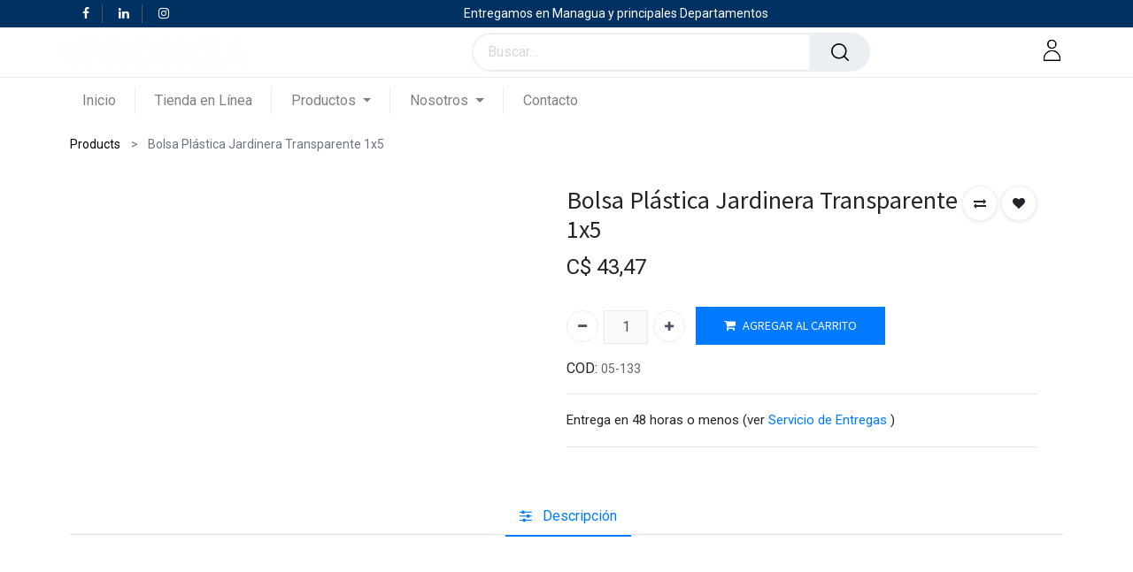

--- FILE ---
content_type: text/html; charset=utf-8
request_url: http://www.pronisa.com.ni/shop/bolsa-jardinera-transparente-2753
body_size: 14094
content:
<!DOCTYPE html>
        <html lang="es-ES" data-website-id="2" data-oe-company-name="Proveedora Institucional de Nicaragua S.A." data-add2cart-redirect="1">
  <head>
                <meta charset="utf-8"/>
                <meta http-equiv="X-UA-Compatible" content="IE=edge,chrome=1"/>
            <meta name="viewport" content="width=device-width, initial-scale=1"/>
    <meta name="generator" content="Odoo"/>
    <meta name="description" content="Bolsa plástica transparente para basura tamaño jardinera. Bolsa transparente 40x47 pulgadas. Paquetes de 5 unidades. Comprar bolsa para basura de jardín transparente."/>
    <meta name="keywords" content="bolsa plastica, bolsa para basura, bolsa transparente"/>
            <meta property="og:type" content="website"/>
            <meta property="og:title" content="Bolsa para basura Jardinera Transparente I PRONISA"/>
            <meta property="og:site_name" content="PRONISA"/>
            <meta property="og:url" content="http://www.pronisa.com.ni/shop/bolsa-jardinera-transparente-2753"/>
            <meta property="og:image" content="http://www.pronisa.com.ni/web/image/product.template/2753/image_1024?unique=ba9957e"/>
            <meta property="og:description" content="Bolsa plástica transparente para basura tamaño jardinera. Bolsa transparente 40x47 pulgadas. Paquetes de 5 unidades. Comprar bolsa para basura de jardín transparente."/>
          <meta name="twitter:card" content="summary_large_image"/>
          <meta name="twitter:title" content="Bolsa para basura Jardinera Transparente I PRONISA"/>
          <meta name="twitter:image" content="http://www.pronisa.com.ni/web/image/product.template/2753/image_1024?unique=ba9957e"/>
          <meta name="twitter:description" content="Bolsa plástica transparente para basura tamaño jardinera. Bolsa transparente 40x47 pulgadas. Paquetes de 5 unidades. Comprar bolsa para basura de jardín transparente."/>
    <link rel="canonical" href="https://www.pronisa.com.ni/shop/bolsa-jardinera-transparente-2753"/>
    <link rel="preconnect" href="https://fonts.gstatic.com/" crossorigin=""/>
                <title>Bolsa para basura Jardinera Transparente I PRONISA</title>
                <link type="image/x-icon" rel="shortcut icon" href="/web/image/website/2/favicon?unique=17078ee"/>
            <link rel="preload" href="/web/static/lib/fontawesome/fonts/fontawesome-webfont.woff2?v=4.7.0" as="font" crossorigin=""/>
            <link type="text/css" rel="stylesheet" href="/web/assets/41759-fa8a936/2/web.assets_common.min.css" data-asset-bundle="web.assets_common" data-asset-version="fa8a936"/>
            <link type="text/css" rel="stylesheet" href="/web/assets/41081-c346fa4/2/web.assets_frontend.min.css" data-asset-bundle="web.assets_frontend" data-asset-version="c346fa4"/>
                <script id="web.layout.odooscript" type="text/javascript">
                    var odoo = {
                        csrf_token: "4f27e4d24be3e4223f2f182af764259d8205777co1797940922",
                        debug: "",
                    };
                </script>
            <script type="text/javascript">
                odoo.__session_info__ = {"is_admin": false, "is_system": false, "is_website_user": true, "user_id": false, "is_frontend": true, "profile_session": null, "profile_collectors": null, "profile_params": null, "show_effect": "True", "translationURL": "/website/translations", "cache_hashes": {"translations": "976bf3cf728b46b126a9cd375c6dadee270b97b4"}, "recaptcha_public_key": "6Ld-KJUcAAAAANOedocsyu2Ab8Wm1hHsrixBau6V", "lang_url_code": "es", "geoip_country_code": "US"};
                if (!/(^|;\s)tz=/.test(document.cookie)) {
                    const userTZ = Intl.DateTimeFormat().resolvedOptions().timeZone;
                    document.cookie = `tz=${userTZ}; path=/`;
                }
            </script>
            <script defer="defer" type="text/javascript" src="/web/assets/40370-bf6cbed/2/web.assets_common_minimal.min.js" data-asset-bundle="web.assets_common_minimal" data-asset-version="bf6cbed"></script>
            <script defer="defer" type="text/javascript" src="/web/assets/40371-ab84a5a/2/web.assets_frontend_minimal.min.js" data-asset-bundle="web.assets_frontend_minimal" data-asset-version="ab84a5a"></script>
            <script defer="defer" type="text/javascript" data-src="/web/assets/41083-c244dba/2/web.assets_common_lazy.min.js" data-asset-bundle="web.assets_common_lazy" data-asset-version="c244dba"></script>
            <script defer="defer" type="text/javascript" data-src="/web/assets/41084-c688589/2/web.assets_frontend_lazy.min.js" data-asset-bundle="web.assets_frontend_lazy" data-asset-version="c688589"></script>
                <link rel="manifest" href="/pwa_ept/manifest/2"/>
                <meta name="apple-mobile-web-app-status-bar-style" content="black"/>
                <meta name="apple-mobile-web-app-title" content="PWA"/>
                <meta name="theme-color" content="black"/>
                <link rel="apple-touch-icon" href="/web/image/website/2/app_image_512/152x152"/>
            <link rel="apple-touch-startup-image" media="(device-width: 414px) and (device-height: 896px) and (-webkit-device-pixel-ratio: 3)" href="/theme_clarico_vega/static/src/img/splashscreens/iphonexsmax_splash.png"/> 
            <link rel="apple-touch-startup-image" media="(device-width: 414px) and (device-height: 896px) and (-webkit-device-pixel-ratio: 2)" href="/theme_clarico_vega/static/src/img/splashscreens/iphonexr_splash.png"/> 
            <link rel="apple-touch-startup-image" media="(device-width: 375px) and (device-height: 812px) and (-webkit-device-pixel-ratio: 3)" href="/theme_clarico_vega/static/src/img/splashscreens/iphonex_splash.png"/> 
            <link rel="apple-touch-startup-image" media="(device-width: 414px) and (device-height: 736px) and (-webkit-device-pixel-ratio: 3)" href="/theme_clarico_vega/static/src/img/splashscreens/iphoneplus_splash.png"/> 
            <link rel="apple-touch-startup-image" media="(device-width: 375px) and (device-height: 667px) and (-webkit-device-pixel-ratio: 2)" href="/theme_clarico_vega/static/src/img/splashscreens/iphone6_splash.png"/>  
            <link rel="apple-touch-startup-image" media="(device-width: 320px) and (device-height: 568px) and (-webkit-device-pixel-ratio: 2)" href="/theme_clarico_vega/static/src/img/splashscreens/iphone5_splash.png"/>
            <link rel="apple-touch-startup-image" media="(device-width: 1024px) and (device-height: 1366px) and (-webkit-device-pixel-ratio: 2)" href="/theme_clarico_vega/static/src/img/splashscreens/ipadpro2_splash.png"/> 
            <link rel="apple-touch-startup-image" media="(device-width: 834px) and (device-height: 1194px) and (-webkit-device-pixel-ratio: 2)" href="/theme_clarico_vega/static/src/img/splashscreens/ipadpro3_splash.png"/> 
            <link rel="apple-touch-startup-image" media="(device-width: 834px) and (device-height: 1112px) and (-webkit-device-pixel-ratio: 2)" href="/theme_clarico_vega/static/src/img/splashscreens/ipadpro1_splash.png"/> 
            <link rel="apple-touch-startup-image" media="(device-width: 768px) and (device-height: 1024px) and (-webkit-device-pixel-ratio: 2)" href="/theme_clarico_vega/static/src/img/splashscreens/ipad_splash.png"/>
        <meta name="apple-mobile-web-app-capable" content="yes"/>
        </head>
            <body class="">
        <div id="wrapwrap" class="    ">
            <div class="te_auto_play_value d-none">
                <span>True</span>
            </div>
        <header id="top" data-anchor="true" data-name="Header" class="  o_header_standard">
                    <nav data-name="Navbar" class="navbar navbar-expand-lg navbar-light o_colored_level o_cc header10">
                <div class="oe_structure">
                    <section class="container-fluid header_top">
                        <div class="container d-flex justify-content-center justify-content-lg-between">
            <div class="te_header_social">
                <div class="s_share te_header_w_share ">
                    <a class="btn btn-link" target="_blank" href="https://www.facebook.com/PRONISA">
                        <i class="fa fa-facebook"></i>
                    </a>
                    <a class="btn btn-link" target="_blank" href="https://www.linkedin.com/company/pronisa/">
                        <i class="fa fa-linkedin"></i>
                    </a>
                    <a class="btn btn-link" target="_blank" href="https://www.instagram.com/pronisanic/">
                        <i class="fa fa-instagram"></i>
                    </a>
                </div>
            </div>
  <section class="te_s_header_offer_text o_colored_level" style="background-image: none;">
    <span style="font-size: 14px;">Entregamos en Managua y principales Departamentos</span>
  </section>
                            <div class="te_header_before_right">
                            </div>
                        </div>
                    </section>
                </div>
                <div class="container justify-content-md-between header_middle">
                    <div class="middle_first">
                        <button type="button" class="navbar-toggler ept_mobi_toggler header_sidebar collapsed ml-3">
                            <span class="navbar-toggler-icon">
                                <div class="inner_bar"></div>
                            </span>
                        </button>
                        <a href="/" class="navbar-brand logo te_header_before_logo">
                            <span role="img" aria-label="Logo of PRONISA" title="PRONISA"><img src="/web/image/website/2/logo/PRONISA?unique=17078ee" class="img img-fluid" alt="PRONISA" loading="lazy"/></span>
                        </a>
                    </div>
                    <div class="col-md-5 te_header_style_10_right">
                        <div class="te_header_search">
                            <div class="te_search_popover" tabindex="-1">
    <form method="get" class="o_searchbar_form o_wait_lazy_js s_searchbar_input " action="/shop" data-snippet="s_searchbar_input">
            <div role="search" class="input-group ">
        <input type="search" name="search" class="search-query form-control oe_search_box None" placeholder="Buscar…" value="" data-search-type="products_only" data-limit="5" data-display-image="true" data-display-description="false" data-display-extra-link="true" data-display-detail="true" data-order-by="name asc"/>
            <div class="te_header_search_close te_srch_close_ept" style="z-index: 100; display: none;">
                <a href="#">
                    <span class="search_btn_close_ept"></span>
                </a>
            </div>
        <div class="input-group-append">
            <button type="submit" aria-label="Búsqueda" title="Búsqueda" class="btn oe_search_button btn-primary"><i class="fa fa-search"></i></button>
        </div>
    </div>
            <input name="order" type="hidden" class="o_search_order_by" value="name asc"/>
        </form>
                            </div>
                        </div>
                    </div>
                    <div class="te_header_right_icon">
                        <div class="te_header_search">
                            <div class="te_srch_icon_header">
                                <a href="#" class="">
                                    <i class="fa fa-search te_srch_icon"></i>
                                    <i class="fa fa-times te_srch_close"></i>
                                </a>
                            </div>
                        </div>
  <li class="nav-item divider d-none"></li>
        <li class="o_wsale_my_cart d-none nav-item te_cart_icon_head ">
    <a href="/shop/cart" class="nav-link">
      <i class="fa fa-shopping-cart" style="color: rgb(18, 20, 22);"></i>
      <sup class="my_cart_quantity badge badge-primary" data-order-id="">0</sup>
    </a>
  </li>
        <li class="o_wsale_my_wish d-none nav-item o_wsale_my_wish_hide_empty te_wish_icon_head">
            <a href="/shop/wishlist" class="nav-link">
                <i class="fa fa-1x fa-heart"></i>
                <sup class="my_wish_quantity o_animate_blink badge badge-primary">0</sup>
            </a>
        </li>
                        <div class="te_header_account">
                            <div class="px-2 te_signin">
                                    <a href="javascript:void(0);" class="btn-link">
                                        <span class="te_user_account_icon">
                                            <span class="fa fa-user-o d-block" aria-hidden="true"></span>
                                        </span>
                                    </a>
                            </div>
                        </div>
                    </div>
                </div>
                <div class="container-fluid header_bottom">
                    <div class="container justify-content-start justify-content-lg-between">
                        <div id="top_menu_collapse" class="collapse navbar-collapse">
                            <div class="close_top_menu">x</div>
    <ul id="top_menu" class="nav navbar-nav o_menu_loading ">
    <li class="nav-item 
            ">
        <a role="menuitem" href="/" class="nav-link ">
            <span class="">Inicio</span>
        </a>
        </li>
    <li class="nav-item 
            ">
        <a role="menuitem" href="/shop" class="nav-link ">
            <span class="">Tienda en Línea</span>
        </a>
        </li>
    <li class="nav-item dropdown  position-static" id="41">
        <a data-toggle="dropdown" href="#" class="nav-link dropdown-toggle o_mega_menu_toggle">
                <span class="">Productos</span>
            </a>
            <div data-name="Mega Menu" class="dropdown-menu o_mega_menu o_no_parent_editor dropdown-menu-left"><section class="s_mega_menu_little_icons overflow-hidden o_colored_level o_cc o_cc1 pb0" style="background-image: none;">
        <div class="container">
            <div class="row">
                <div class="col-12 col-sm py-2 d-flex align-items-center o_colored_level col-lg-3" data-original-title="" title="" aria-describedby="tooltip400624">
                    <nav class="nav flex-column">
                        <a href="/shop/category/quimicos-2" class="nav-link px-2 rounded oe_unremovable" data-name="Menu Item" data-original-title="" title="">
                            <i class="s_mega_menu_little_icons_icon fa fa-fw mr-2 fa-angle-right" data-original-title="" title="" aria-describedby="tooltip855349"></i><span aria-describedby="tooltip588183" title="" data-original-title="">Químicos</span></a>
                        <a href="/shop/category/bolsas-3" class="nav-link px-2 rounded oe_unremovable" data-name="Menu Item" data-original-title="" title="">
                            <i class="s_mega_menu_little_icons_icon fa fa-fw mr-2 fa-angle-right" data-original-title="" title="" aria-describedby="tooltip60800"></i><span aria-describedby="tooltip885719" title="" data-original-title="">Bolsas</span></a>
                        <a href="/shop/category/food-service-15" class="nav-link px-2 rounded oe_unremovable" data-name="Menu Item" data-original-title="" title="">
                            <i class="s_mega_menu_little_icons_icon fa fa-fw mr-2 fa-angle-right" data-original-title="" title="" aria-describedby="tooltip55641"></i><span aria-describedby="tooltip560213" title="" data-original-title="">Food Service</span></a>
                    </nav>
                </div>
                <div class="col-12 col-sm py-2 d-flex align-items-center col-lg-3 o_colored_level" data-original-title="" title="" aria-describedby="tooltip819903">
                    <nav class="nav flex-column">
                        <a href="/shop/category/utensilios-7" class="nav-link px-2 rounded oe_unremovable" data-name="Menu Item" data-original-title="" title="">
                            <i class="s_mega_menu_little_icons_icon fa fa-fw mr-2 fa-angle-right" data-original-title="" title="" aria-describedby="tooltip862745"></i> <span aria-describedby="tooltip314423" title="" data-original-title="">Utensilios</span></a>
                        <a href="/shop/category/papel-1" class="nav-link px-2 rounded oe_unremovable" data-name="Menu Item" data-original-title="" title="" aria-describedby="popover514194">
                            <i class="s_mega_menu_little_icons_icon fa fa-fw mr-2 fa-angle-right" data-original-title="" title="" aria-describedby="tooltip640403"></i><strong> </strong><span aria-describedby="tooltip748550" title="" data-original-title="">Papel</span></a>
                        <a href="/shop" class="nav-link px-2 rounded oe_unremovable" data-name="Menu Item" data-original-title="" title="">
                            <i class="s_mega_menu_little_icons_icon fa fa-fw mr-2 fa-plus" data-original-title="" title="" aria-describedby="tooltip962872"></i>
                            <b data-original-title="" title="" aria-describedby="tooltip608609">Todas las Líneas</b></a>
                    </nav>
                </div>
                <div class="p-4 s_mega_menu_gray_area o_colored_level col-lg-5">
                    <h4>Catálogo de Productos</h4>
                    <p class="text-muted">
                        <font style="font-size: 14px;">Para tu conveniencia, podes ver y descargar nuestro Catálogo de Productos en PDF, desde el siguiente enlace.</font></p>
                    <a href="https://drive.google.com/file/d/17Q7TQ69MqlefM6dB2LcCNqG25YUHQcOd/view?usp=sharing" class="oe_unremovable btn btn-primary" data-original-title="" title="" target="_blank">Ver Catálogo de Productos</a>
                </div>
            </div>
        </div>
    </section></div>
        </li>
    <li class="nav-item dropdown  " id="35">
        <a data-toggle="dropdown" href="#" class="nav-link dropdown-toggle ">
                <span class="">Nosotros</span>
            </a>
        <ul class="dropdown-menu" role="menu">
    <li class=" 
            ">
        <a role="menuitem" href="/acerca-de" class="dropdown-item ">
            <span class="">Acerca de PRONISA</span>
        </a>
        </li>
    <li class=" 
            ">
        <a role="menuitem" href="/blog" class="dropdown-item ">
            <span class="">Artículos de Interés</span>
        </a>
        </li>
    <li class=" 
            ">
        <a role="menuitem" href="/politica-de-privacidad" class="dropdown-item ">
            <span class="">Politica de Privacidad</span>
        </a>
        </li>
            </ul>
        </li>
    <li class="nav-item 
            ">
        <a role="menuitem" href="/contacto" class="nav-link ">
            <span class="">Contacto</span>
        </a>
        </li>
                                <ul class="px-0 list-unstyled">
                                    <li class="o_wsale_my_wish o_wsale_my_wish_hide_empty te_wish_icon_head"></li>
                                </ul>
    </ul>
                        </div>
                    </div>
                </div>
            </nav>
        </header>
            <div class="te_vertical_menu te_vertical_style_10">
                <section>
                    <a href="#" class="te_menu_btn_close">
                        <i class="fa fa-times te_menu_icon_close"></i>
                    </a>
                </section>
            </div>
        <div class="oe_website_sale_ept">
            <div class="modal fade" id="ajax_cart_model" tabindex="-1">
                <div class="modal-dialog modal-md modal-dialog-centered">
                    <div class="modal-content ajax_cart_modal">
                        <button type="button" class="cart_close" data-dismiss="modal" aria-label="Close" tabindex="-1">
                        </button>
                        <div class="modal-body"></div>
                    </div>
                </div>
            </div>
        </div>
                <input type="hidden" id="ajax_cart_template" value="1"/>
  <div class="modal fade text-left" id="loginRegisterPopup" role="dialog" tabindex="-1">
    <div class="modal-dialog">
      <div class="modal-content">
        <button type="button" class="close d-md-none" data-dismiss="modal">
          <i class="fa fa-times"></i>
        </button>
        <div class="modal-body">
          <div role="tabpanel">
            <ul class="nav nav-tabs" role="tablist">
              <li role="presentation" class="login_register_tab  ">
                <a href="#loginPopup" aria-controls="loginPopup" role="tab" class="active" data-toggle="tab">
                                        Login
                                    </a>
              </li>
                <li role="presentation" class="login_register_tab">
                  <a href="#registerPopup" aria-controls="registerPopup" role="tab" class="" data-toggle="tab">
                                            Register
                                        </a>
                </li>
            </ul>
            <div class="tab-content">
              <div role="tabpanel" class="tab-pane active" id="loginPopup">
        <form class="oe_login_form" role="form" method="post" onsubmit="this.action = this.action + location.hash" action="/web/login">
            <input type="hidden" name="csrf_token" value="4f27e4d24be3e4223f2f182af764259d8205777co1797940922"/>
            <input type="hidden" name="login_form_ept" value="1"/>
            <div class="form-group field-login">
                <label for="login">Correo</label>
                <input type="text" placeholder="Correo" name="login" id="login" required="required" autofocus="autofocus" autocapitalize="off" class="form-control "/>
            </div>
            <div class="form-group field-password">
                <label for="password">Contraseña</label>
                <input type="password" placeholder="Contraseña" name="password" id="password" required="required" autocomplete="current-password" maxlength="4096" class="form-control "/>
            </div>
            <div class="alert-success-error">
                <p class="alert alert-success d-none">Has accedido exitosamente</p>
                <p class="alert alert-danger d-none"></p>
            </div>
            <div class="clearfix oe_login_buttons text-center mb-1 pt-3">
                <button type="submit" class="btn btn-primary btn-block te_theme_button te_login_button">Acceso
                </button>
                <div class="justify-content-between mt-2 d-flex small">
                    <a class="open_reset_password" data-keyboard="true" href="#resetPasswordPopup">Regenerar Contraseña
                    </a>
                </div>
                <div class="o_login_auth"></div>
                        <em class="d-block text-center text-muted small my-1">
                            - o -
                        </em>
                        <div class="o_auth_oauth_providers mt-1 mb-1 text-left">
                            Acceder con:
                            <a class="list-group-item-action py-2" href="https://accounts.google.com/o/oauth2/auth?response_type=token&amp;client_id=963812011474-6jstccc6nej4nnk15plp7h3t0tmlfnov.apps.googleusercontent.com&amp;redirect_uri=http%3A%2F%2Fwww.pronisa.com.ni%2Fauth_oauth%2Fsignin&amp;scope=https%3A%2F%2Fwww.googleapis.com%2Fauth%2Fuserinfo.email+https%3A%2F%2Fwww.googleapis.com%2Fauth%2Fuserinfo.profile&amp;state=%7B%22d%22%3A+%22pronisa-master-6408828%22%2C+%22p%22%3A+3%2C+%22r%22%3A+%22http%253A%252F%252Fwww.pronisa.com.ni%252Fweb%22%7D">
                                <i class="fa fa-fw fa-google"></i>
                            </a>
                        </div>
            </div>
            <input type="hidden" name="redirect"/>
        </form>
        <form class="oe_reset_password_form te_reset_password_form" role="form" method="post">
            <input type="hidden" name="csrf_token" value="4f27e4d24be3e4223f2f182af764259d8205777co1797940922"/>
            <input type="hidden" name="reset_form_ept" value="1"/>
                <div class="form-group field-login">
                    <label for="login" class="col-form-label">Tu correo</label>
                    <input type="text" name="login" id="login" class="form-control" autofocus="autofocus" required="required" autocapitalize="off"/>
                </div>
            <div class="alert-success-error"></div>
            <input type="hidden" name="redirect"/>
            <input type="hidden" name="token"/>
            <div class="clearfix oe_login_buttons">
                <div class="d-flex justify-content-between align-items-center small">
                    <button type="submit" class="btn btn-primary te_theme_button">Confirmar</button>
                    <a class="back_login" href="#loginPopup">Regresar a Acceso</a>
                </div>
                <div class="o_login_auth"></div>
            </div>
        </form>
              </div>
              <div role="tabpanel" class="tab-pane" id="registerPopup">
        <form class="oe_signup_form_ept oe_signup_form" role="form" method="post" action="/web/signup">
            <input type="hidden" name="csrf_token" value="4f27e4d24be3e4223f2f182af764259d8205777co1797940922"/>
            <input type="hidden" name="signup_form_ept" value="1"/>
            <div class="form-group field-login">
                <label for="login">Tu correo electrónico</label>
                <input type="text" name="login" id="login" class="form-control form-control-sm" autofocus="autofocus" autocapitalize="off" required="required"/>
            </div>
            <div class="form-group field-name">
                <label for="name">Tu nombre</label>
                <input type="text" name="name" id="name" class="form-control form-control-sm" placeholder="Ej. John Doe" required="required"/>
            </div>
            <div class="form-group field-password pt-2">
                <label for="password">Contraseña</label>
                <input type="password" name="password" id="password" class="form-control form-control-sm" required="required"/>
            </div>
            <div class="form-group field-confirm_password">
                <label for="confirm_password">Confirmar contraseña</label>
                <input type="password" name="confirm_password" id="confirm_password" class="form-control form-control-sm" required="required"/>
            </div>
            <div class="alert-success-error">
                <p class="alert alert-success d-none">Te has registrado exitosamente</p>
                <p class="alert alert-danger d-none"></p>
            </div>
            <input type="hidden" name="redirect"/>
            <input type="hidden" name="token"/>
            <div class="text-center oe_signup_buttons pt-3">
                <button type="submit" class="btn btn-primary btn-block te_theme_button te_signup_button">Registrarse
                </button>
                <div class="o_login_auth"></div>
                        <em class="d-block text-center text-muted small my-1">
                            - o -
                        </em>
                        <div class="o_auth_oauth_providers mt-1 mb-1 text-left">
                            Acceder con:
                            <a class="list-group-item-action py-2" href="https://accounts.google.com/o/oauth2/auth?response_type=token&amp;client_id=963812011474-6jstccc6nej4nnk15plp7h3t0tmlfnov.apps.googleusercontent.com&amp;redirect_uri=http%3A%2F%2Fwww.pronisa.com.ni%2Fauth_oauth%2Fsignin&amp;scope=https%3A%2F%2Fwww.googleapis.com%2Fauth%2Fuserinfo.email+https%3A%2F%2Fwww.googleapis.com%2Fauth%2Fuserinfo.profile&amp;state=%7B%22d%22%3A+%22pronisa-master-6408828%22%2C+%22p%22%3A+3%2C+%22r%22%3A+%22http%253A%252F%252Fwww.pronisa.com.ni%252Fweb%22%7D">
                                <i class="fa fa-fw fa-google"></i>
                            </a>
                        </div>
            </div>
        </form>
              </div>
            </div>
          </div>
        </div>
      </div>
    </div>
  </div>
        <div class="modal fade" id="quick_view_model" tabindex="-1">
            <div class="modal-dialog modal-lg modal-dialog-centered">
                <div class="modal-content quick_view_modal">
                    <button type="button" class="quick_close" data-dismiss="modal" aria-label="Close" tabindex="-1">
                    </button>
                        <div class="modal-body oe_website_sale"></div>
                </div>
            </div>
        </div>
        <main>
    <div itemscope="itemscope" itemtype="http://schema.org/Product" id="wrap" class="js_sale">
    <div class="te_product_breadcrumb te_prod_bottom_margin">
      <ol class="breadcrumb">
        <section class="container">
          <li class="breadcrumb-item">
            <a href="/shop">Products</a>
          </li>
          <li class="breadcrumb-item active">
            <span>Bolsa Plástica Jardinera Transparente 1x5</span>
          </li>
        </section>
      </ol>
    </div>
  <section id="product_detail" class="container py-2 oe_website_sale  py-2" data-view-track="1">
            <div class="product_details_sticky">
                <div class="prod_details_sticky_div">
                    <div class="prod_details_sticky_left">
                        <div class="prod_img">
                            <img class="img img-fluid rounded" alt="Imagen del Producto" src="/web/image/product.template/2753/image_256" loading="lazy"/>
                        </div>
                        <div class="sticky_info">
                            <div class="cat_name">
                                        <li class="te_p_categ_item d-inline-flex">
                                            <a class="text-muted" href="/shop/category/https-www-pronisa-com-ni-shop-category-bolsas-bolsas-para-basura-4-4">
                                                <span>Bolsas para basura</span>
                                            </a>
                                        </li>
                            </div>
                            <div class="prod_name">
                                <h1 class="te_product_name">Bolsa Plástica Jardinera Transparente 1x5</h1>
                            </div>
                            <div class="prod_price">
                                <del data-oe-type="monetary" data-oe-expression="combination_info[&#39;list_price&#39;]" style="white-space: nowrap;" class="te_shop_del mr-2 d-none">C$ <span class="oe_currency_value">43,47</span></del>
                                <span data-oe-type="monetary" data-oe-expression="combination_info[&#39;price&#39;]">C$ <span class="oe_currency_value">43,47</span></span>
        <div class="te_discount d-none">
        </div>
                            </div>
                        </div>
                        <div class="prod_details_sticky_right">
                            <div class="prod_add_cart">
                                <a role="button" id="add_to_cart" href="#" class="btn btn-primary btn-md mt16 a-submit te_theme_button te_add_to_cart width-100">
                                    <span class="fa fa-shopping-cart"></span>
                                    Agregar al Carrito
                                </a>
                            </div>
                        </div>
                    </div>
                </div>
            </div>
  <div class="row d-none">
          <div class="col-md-4">
            <ol class="breadcrumb">
              <li class="breadcrumb-item">
                <a href="/shop">Productos</a>
              </li>
              <li class="breadcrumb-item active">
                <span>Bolsa Plástica Jardinera Transparente 1x5</span>
              </li>
            </ol>
          </div>
          <div class="col-md-8">
            <div class="form-inline justify-content-end">
    <form method="get" class="o_searchbar_form o_wait_lazy_js s_searchbar_input o_wsale_products_searchbar_form w-100 w-md-auto mr-auto mb-2" action="/shop" data-snippet="s_searchbar_input">
            <div role="search" class="input-group  ">
        <input type="search" name="search" class="search-query form-control oe_search_box None" placeholder="Buscar…" data-search-type="products" data-limit="5" data-display-image="true" data-display-description="true" data-display-extra-link="true" data-display-detail="true" data-order-by="name asc"/>
            <div class="te_header_search_close te_srch_close_ept" style="z-index: 100; display: none;">
                <a href="#">
                    <span class="search_btn_close_ept"></span>
                </a>
            </div>
        <div class="input-group-append">
            <button type="submit" aria-label="Búsqueda" title="Búsqueda" class="btn oe_search_button btn-primary"><i class="fa fa-search"></i></button>
        </div>
    </div>
            <input name="order" type="hidden" class="o_search_order_by" value="name asc"/>
        </form>
              </div>
          </div>
        </div>
        <div class="row te_row_main">
          <div class="col-lg-6 te_product_media">
        <div id="mainSlider" class="position-relative">
                <div class="owl-carousel carousel-inner">
                            <div class=""><img src="/web/image/product.product/2693/image_1024/%5B10-077%5D%20Bolsa%20Pl%C3%A1stica%20Jardinera%20Transparente%201x5?unique=0bac872" itemprop="image" class="img img-fluid product_detail_img mh-100" alt="Bolsa Plástica Jardinera Transparente 1x5" data-zoom="1" data-zoom-image="/web/image/product.product/2693/image_1920/%5B10-077%5D%20Bolsa%20Pl%C3%A1stica%20Jardinera%20Transparente%201x5?unique=0bac872" loading="lazy"/></div>
                </div>
            </div>
            <div id="thumbnailSlider" class="">
                <input id="len-ept-image" type="hidden" value="1"/>
            </div>
                <button type="button" role="button" class="btn o_add_wishlist te_btn_add_wishlist d-none d-sm-inline-block d-md-none" title="Add to Wishlist" data-action="o_wishlist" data-product-template-id="2753" data-product-product-id="2693">
                    <span class="fa fa-heart" role="img" aria-label="Add to wishlist"></span>
                </button>
        </div>
          <div class="col-lg-6 offset-xl-0 te_product_media" id="product_details">
        <h1 itemprop="name" class="te_product_name te_prod_bottom_margin">Bolsa Plástica Jardinera Transparente 1x5</h1>
    <span id="te_rect_cnt" class="d-none">1</span>
            <span itemprop="url" style="display:none;">/shop/bolsa-jardinera-transparente-2753</span>
            <form action="/shop/cart/update" method="POST">
              <input type="hidden" name="csrf_token" value="4f27e4d24be3e4223f2f182af764259d8205777co1797940922"/>
              <div class="js_product js_main_product">
      <div itemprop="offers" itemscope="itemscope" itemtype="http://schema.org/Offer" class="product_price mt16 te_prod_bottom_margin">
                <h4 class="oe_price_h4 css_editable_mode_hidden">
                    <b data-oe-type="monetary" data-oe-expression="combination_info[&#39;price&#39;]" class="oe_price" style="white-space: nowrap;">C$ <span class="oe_currency_value">43,47</span></b>
                    <span data-oe-type="monetary" data-oe-expression="combination_info[&#39;list_price&#39;]" style="text-decoration: line-through; white-space: nowrap;" class="text-danger oe_default_price d-none">C$ <span class="oe_currency_value">43,47</span></span>
                    <span itemprop="price" style="display:none;">43.47</span>
                    <span itemprop="priceCurrency" style="display:none;">COR</span>
                </h4>
                <h4 class="css_non_editable_mode_hidden decimal_precision" data-precision="2">
                    <span>C$ <span class="oe_currency_value">43,47</span></span>
                </h4>
                <div class="te_discount d-none">
                    <div class="te_percentage">
                        <span>0%</span>
                        Off
                    </div>
                </div>
            </div>
    <div class="te_time_main_div">
      <div class="te_time_main_div">
        <div class="timer_data">
          <div class="timer_input">
                        </div>
        </div>
        <div id="timer_portion_content_ept" class="te_display_end_date te_prod_bottom_margin d-none">
          <div class="product_offer_timer">
            <span class="text-center d-inline-block">
              <div class="rounded_digit_product">
                <span id="days" class="d-block  te_days_hr_min_sec"></span>
                <div id="time_lbl" class="d-block">Days</div>
              </div>
              <div class="digit_separator">:</div>
            </span>
            <span class="text-center d-inline-block">
              <div class="rounded_digit_product">
                <span id="hours" class="d-block  te_days_hr_min_sec"></span>
                <div id="time_lbl" class="d-block">Hours</div>
              </div>
              <div class="digit_separator">:</div>
            </span>
            <span class="text-center d-inline-block">
              <div class="rounded_digit_product">
                <span id="minutes" class="d-block te_days_hr_min_sec"></span>
                <div id="time_lbl" class=" d-block">Mins</div>
              </div>
              <div class="digit_separator">:</div>
            </span>
            <span class="text-center d-inline-block">
              <div class="rounded_digit_product">
                <span id="seconds" class="d-block te_days_hr_min_sec"></span>
                <div id="time_lbl" class="d-block">Secs</div>
              </div>
            </span>
          </div>
        </div>
      </div>
    </div>
                  <input type="hidden" class="product_id" name="product_id" value="2693"/>
                  <input type="hidden" class="product_template_id" name="product_template_id" value="2753"/>
                    <ul class="d-none js_add_cart_variants" data-attribute_exclusions="{&#39;exclusions: []&#39;}"></ul>
                <p class="css_not_available_msg alert alert-warning">Esta combinación no existe.</p>
        <div class="css_quantity input-group oe_website_spinner
                te_product_quantity te_prod_bottom_margin 
            " contenteditable="false">
            <div class="input-group-prepend">
                <a class="btn btn-primary js_add_cart_json" aria-label="Quitar uno" title="Quitar uno" href="#">
                    <i class="fa fa-minus"></i>
                </a>
            </div>
            <input type="text" class="form-control quantity" data-min="1" name="add_qty" value="1"/>
            <div class="input-group-append">
                <a class="btn btn-primary float_left js_add_cart_json" aria-label="Agregue uno" title="Agregue uno" href="#">
                    <i class="fa fa-plus"></i>
                </a>
            </div>
        </div>
      <div id="add_to_cart_wrap" class="d-inline">
    <a role="button" id="add_to_cart" href="#" class="btn btn-primary btn-lg mt16 js_check_product a-submit te_theme_button                 sticky_enable                 w-100                 ajax-cart-a"><i class="fa fa-shopping-cart mr-2"></i>AGREGAR AL CARRITO</a>
  <div id="product_option_block">
            <button type="button" role="button" class="btn btn-link mt16 o_add_wishlist_dyn te_theme_button" data-action="o_wishlist" data-product-template-id="2753" data-product-product-id="2693">
                <span class="fa fa-heart" role="img" aria-label="Agregar a lista de deseos"></span>
            </button>
        </div>
    <div class="availability_messages o_not_editable"></div>
              </div>
            <button type="button" role="button" class="d-none d-md-inline-block btn btn-link mt16 o_add_compare_dyn te_theme_button" aria-label="Compare" data-action="o_comparelist" data-product-product-id="2693">
                <span class="fa fa-exchange"></span>
            </button>
      </div>
            </form>
    <div class="te_p_sku">
      <div class="te_sku">COD:</div>
      <div class="js_sku_div" itemprop="sku">05-133</div>
    </div>
            <div>
              <div id="o_product_terms_and_share">
    <hr/>
  <div class="te_s_shipping_info">
      <p>​Entrega en<span> 48 horas o menos (ver <a href="/servicio-de-entregas">Servicio de Entregas</a>&nbsp;)</span></p>
    </div>
  </div>
            </div>
            <hr/>
    <div class="product_btns_right_block">
        <button type="button" role="button" class="d-none d-md-inline-block btn o_add_compare" title="Compare" aria-label="Compare" data-action="o_comparelist" data-product-product-id="2693">
          <span class="fa fa-exchange"></span>
        </button>
        <button type="button" role="button" class="btn o_add_wishlist te_btn_add_wishlist" title="Add to Wishlist" data-action="o_wishlist" data-product-template-id="2753" data-product-product-id="2693">
          <span class="fa fa-heart" role="img" aria-label="Add to wishlist"></span>
        </button>
    </div>
        </div>
        </div>
      </section>
  <section class="product_tabs_ept s_tabs">
    <div class="container tabs_container_main">
      <div class="row s_col_no_bgcolor">
        <div class="col-lg-12">
          <div class="bg-white">
            <div class="product-header">
              <ul id="te_product_tabs" class="nav nav-tabs product-header-tabs" role="tablist">
                <li class="nav-item">
                  <a class="nav-link te_tab_mb_nav_link active show" id="nav_tabs_link_description" data-toggle="tab" href="#nav_tabs_content_description" role="tab" aria-controls="nav_tabs_content_description" aria-selected="true">
                    <span class="fa fa-sliders mr-2"></span>
                    <span class="nav_tab_title">Descripción</span>
                  </a>
                </li>
              </ul>
            </div>
            <div class="product-body tab-content accordion" id="prd-tab-content">
              <div class="tab-pane fade show active py-3" id="nav_tabs_content_description" role="tabpanel" aria-labelledby="nav_tabs_link_description">
                <div class="card-header" role="tab" id="prd-tab-content_description">
                  <h5 class="mb-0">
                    <a data-toggle="collapse" class="collapsed te-tab-a" href="#collapse_description" data-parent="#prd-tab-content" aria-expanded="true" aria-controls="collapse_description">
                      <span class="fa fa-sliders mr-2"></span>
                      <span class="nav_tab_title">Description</span>
                    </a>
                  </h5>
                </div>
                <div id="collapse_description" class="collapse" data-parent="#prd-tab-content" role="tabpanel" aria-labelledby="prd-tab-content_description">
                  <div class="card-body">
                    <div itemprop="description" class="oe_structure"><p><br></p></div>
                  </div>
                </div>
              </div>
            </div>
          </div>
        </div>
      </div>
    </div>
  </section>
            <div class="relative_position_cart"></div>
      <div itemprop="description" class="product_full_description d-none" id="product_full_description"><p><br></p></div>
    <div class="recommended_product_slider_main container">
    </div>
				<meta itemprop="sku" content="10-077"/>
				<meta itemprop="description"/>
				<link itemprop="image" href="/website/image/product.product/2693/image"/>
			</div>
			<script type="application/ld+json">
				{
					"@context": "http://schema.org",
					"@type": "Organization",
					"name": "Proveedora Institucional de Nicaragua S.A.",
					"url": "http://www.pronisa.com.ni/",
					"address": {
						"@type": "PostalAddress",
						"streetAddress" : "Km 12.3 Carretera a Masaya, Entrada Los Vanegas, 400 m Este",
						"addressLocality" : "Managua",
						"addressRegion" : "Managua",
						"postalCode" : "",
						"addressCountry" : "NI"
					}
						,"logo": "http://www.pronisa.com.ni/logo.png"
					,"contactPoint" : [{
						"@type" : "ContactPoint",
						"email" : "ventas@pronisa.com.ni",
						"telephone" : "+505 2255-4308",
						"contactType" : "Customer Service"
					}]
					,"sameAs": [
						"https://www.facebook.com/PRONISA",
						"",
						"https://www.linkedin.com/company/pronisa/",
						"",
						"https://www.instagram.com/pronisanic/"
					]
				}
			</script>
			<script type="application/ld+json">
				{
					"@context" : "https://schema.org",
					"@type" : "WebSite",
					"url" : "http://www.pronisa.com.ni/"
					,"potentialAction" : {
						"@type" : "SearchAction",
						"target" : "http://www.pronisa.com.ni/shop?search={search_term_string}",
						"query-input" : "required name=search_term_string"
					}
				}
			</script>
            <input type="hidden" id="ajax_cart_product_template" value="1"/>
            <div class="ios-prompt">
                <input type="hidden" class="is_pwa" name="is_pwa" value="True"/>
                <span style="color: rgb(187, 187, 187); float: right;"></span>
                <img style="float: left; height: 50px; width: auto; margin-right: 1rem;" src="/web/image/website/2/app_image_512/50x50" loading="lazy"/>
                <p>To install this Web App in your iPhone/iPad press <img src="/emipro_theme_base/static/src/img/icon.png" style="display: inline-block; height: 20px;" loading="lazy"/> and then Add to Home Screen.</p>
            </div>
            <div class="ept_is_offline" style="display:none;">
                <img src="/emipro_theme_base/static/src/img/offline_app.png" alt="App offline" loading="lazy"/>
            </div>
            <style>
              .ios-prompt {
                background-color: #fff;
                border: 1px solid #eee;
                box-shadow: 0 1px 10px #ccc;
                display: none;
                padding: 0.8rem 1rem 0 0.5rem;
                text-decoration: none;
                font-size: 14px;
                color: #555;
                position: fixed;
                bottom: 0;
                margin: 0 auto 1rem;
                z-index: 999;
              }
              .ept_is_offline {
                position: fixed;
                bottom: 1rem;
                left: 1rem;
                height: 65px;
                width: 65px;
                z-index: 9999;
              }
              .ept_is_offline img {
                width: 100%;
              }
            </style>
            <div class="oe_website_sale_ept">
                <div class="modal fade" id="ajax_cart_model_shop" tabindex="-1">
                    <div class="modal-dialog modal-md modal-dialog-centered">
                        <div class="modal-content ajax_cart_modal">
                            <button type="button" class="cart_close" data-dismiss="modal" aria-label="Close" tabindex="-1">
                            </button>
                            <div class="modal-body">
                            </div>
                        </div>
                    </div>
                </div>
            </div>
        </main>
                <footer id="bottom" data-anchor="true" data-name="Footer" class="o_footer o_colored_level o_cc ">
                    <div id="footer" class="oe_structure oe_structure_solo" style="">
      <section class="s_text_block pt32" data-snippet="s_text_block" data-name="Text" style="background-image: none;">
        <div class="container s_allow_columns">
          <div class="s_share mb-4 text-center" data-snippet="s_share" data-name="Social Media">
            <h5 class="s_share_title d-none">Síganos</h5>
            <a href="/website/social/facebook" class="s_share_facebook" target="_blank">
              <i class="fa fa-facebook rounded-circle rounded shadow-sm" contenteditable="false">​</i>
            </a>
            <a href="/website/social/twitter" class="s_share_twitter" target="_blank" data-original-title="" title="">
              <i class="fa rounded-circle rounded shadow-sm fa-instagram rounded-circle rounded shadow-sm" data-original-title="" title="" aria-describedby="tooltip676287" contenteditable="false">​</i>
            </a>
            <a href="/website/social/linkedin" class="s_share_linkedin" target="_blank" data-original-title="" title="">
              <i class="fa fa-linkedin rounded-circle rounded shadow-sm" data-original-title="" title="" aria-describedby="tooltip378266" contenteditable="false">​</i>
            </a>
          </div>
          <p class="text-center mb-1">Km 12.3 Carretera a Masaya, 400 m este&nbsp;• Managua&nbsp;• Nicaragua</p>
          <ul class="list-inline text-center" data-original-title="" title="" aria-describedby="tooltip964951">
            <li class="list-inline-item mx-3" data-original-title="" title="" aria-describedby="tooltip868045">
              <i class="fa fa-1x fa-fw fa-phone mr-2" data-original-title="" title="" aria-describedby="tooltip336117" contenteditable="false">​</i>
              <span class="o_force_ltr">
                <a href="tel: +505 2255-4308" data-original-title="" title="">+505 2255-4308</a>
              </span>
            </li>
            <li class="list-inline-item mx-3"><i class="fa fa-1x fa-fw fa-envelope mr-2" contenteditable="false">​</i><a href="https://ventas@pronisa.com.ni" data-original-title="" title="">ventas@pronisa.com.ni</a>&nbsp; &nbsp; &nbsp; &nbsp; &nbsp;<i class="fa fa-1x fa-fw fa-whatsapp" style="font-weight: normal;font-size: inherit" data-original-title="" title="" aria-describedby="tooltip654846" contenteditable="false">​</i>&nbsp; <a href="https://wa.me/+5052255408" target="_blank" data-original-title="" title="">Chat en WhatsApp</a></li>
          </ul>
        </div>
      </section>
      <section class="s_text_block pt16 pb16" data-snippet="s_text_block" data-name="Logo" style="background-image: none;" data-original-title="" title="" aria-describedby="tooltip585990">
        <div class="container">
          <div class="row" data-original-title="" title="" aria-describedby="tooltip962903">
            <div class="col-lg-2 offset-lg-5 o_colored_level">
              <a href="/" class="o_footer_logo logo" data-original-title="" title="">
                <img src="/web/image/7240-93f155cf/Logo_PRONISA_Blanco_Web.png" class="img-fluid mx-auto" aria-label="Logotipo de MyCompany" title="MyCompany" role="img" loading="lazy" alt="" data-original-id="2151" data-original-src="/web/image/2151-e43e6928/Logo_PRONISA_Blanco_Web.png" data-mimetype="image/png" data-resize-width="undefined"/>
              </a>
            </div>
          </div>
        </div>
      </section>
    </div>
  <div class="o_footer_copyright o_colored_level o_cc" data-name="Copyright">
                        <div class="container py-3">
                            <div class="row">
                                <div class="col-sm text-center text-sm-left text-muted">
                                    <span class="o_footer_copyright_name mr-2">
      <span style="font-size: 12px;">© 2025 Proveedora Institucional de Nicaragua S.A.</span>
    </span>
  </div>
                                <div class="col-sm text-center text-sm-right o_not_editable">
                                </div>
                            </div>
                        </div>
                    </div>
                </footer>
            <div role="dialog" id="product_configure_model_main" class="o_not_editable o_technical_modal" contenteditable="false"></div>
            <input id="id_lazyload" type="hidden" name="is_lazyload" value="true"/>
            <input type="hidden" class="current_website_id" value="2"/>
            <div role="dialog" id="hotspot_configure_model_main" class="o_not_editable o_technical_modal" contenteditable="false"></div>
        </div>
            <div class="d-none cus_theme_loader_layout">
                <div class="cus_theme_loader_div_layout">
                    <svg xmlns="http://www.w3.org/2000/svg" xmlns:xlink="http://www.w3.org/1999/xlink" style="margin: auto;background: transparent;display: block;" width="200px" height="200px" viewBox="0 0 100 100" preserveAspectRatio="xMidYMid">
                        <g transform="translate(16.666666666666668 50)">
                            <circle cx="0" cy="0" r="5" fill="#000000">
                                <animateTransform attributeName="transform" type="scale" begin="-0.48192771084337344s" calcMode="spline" keySplines="0.3 0 0.7 1;0.3 0 0.7 1" values="0;1;0" keyTimes="0;0.5;1" dur="1.2048192771084336s" repeatCount="indefinite"></animateTransform>
                            </circle>
                        </g>
                        <g transform="translate(33.333333333333336 50)">
                            <circle cx="0" cy="0" r="5" fill="#444444">
                                <animateTransform attributeName="transform" type="scale" begin="-0.36144578313253006s" calcMode="spline" keySplines="0.3 0 0.7 1;0.3 0 0.7 1" values="0;1;0" keyTimes="0;0.5;1" dur="1.2048192771084336s" repeatCount="indefinite"></animateTransform>
                            </circle>
                        </g>
                        <g transform="translate(50 50)">
                            <circle cx="0" cy="0" r="5" fill="#666666">
                                <animateTransform attributeName="transform" type="scale" begin="-0.24096385542168672s" calcMode="spline" keySplines="0.3 0 0.7 1;0.3 0 0.7 1" values="0;1;0" keyTimes="0;0.5;1" dur="1.2048192771084336s" repeatCount="indefinite"></animateTransform>
                            </circle>
                        </g>
                        <g transform="translate(66.66666666666667 50)">
                            <circle cx="0" cy="0" r="5" fill="#999999">
                                <animateTransform attributeName="transform" type="scale" begin="-0.12048192771084336s" calcMode="spline" keySplines="0.3 0 0.7 1;0.3 0 0.7 1" values="0;1;0" keyTimes="0;0.5;1" dur="1.2048192771084336s" repeatCount="indefinite"></animateTransform>
                            </circle>
                        </g>
                        <g transform="translate(83.33333333333333 50)">
                            <circle cx="0" cy="0" r="5" fill="#cccccc">
                                <animateTransform attributeName="transform" type="scale" begin="0s" calcMode="spline" keySplines="0.3 0 0.7 1;0.3 0 0.7 1" values="0;1;0" keyTimes="0;0.5;1" dur="1.2048192771084336s" repeatCount="indefinite"></animateTransform>
                            </circle>
                        </g>
                    </svg>
                </div>
            </div>
                    <script>
                window.addEventListener('load', function () {
                    odoo.define('im_livechat.livesupport', function (require) {
                    });
                });
                    </script>
    <script id="tracking_code">
            (function(i,s,o,g,r,a,m){i['GoogleAnalyticsObject']=r;i[r]=i[r]||function(){
            (i[r].q=i[r].q||[]).push(arguments)},i[r].l=1*new Date();a=s.createElement(o),
            m=s.getElementsByTagName(o)[0];a.async=1;a.src=g;m.parentNode.insertBefore(a,m)
            })(window,document,'script','//www.google-analytics.com/analytics.js','ga');
            ga('create', 'UA-196567342-1'.trim(), 'auto');
            ga('send','pageview');
        </script>
    </body>
        </html>

--- FILE ---
content_type: text/plain
request_url: https://www.google-analytics.com/j/collect?v=1&_v=j102&a=1252579250&t=pageview&_s=1&dl=http%3A%2F%2Fwww.pronisa.com.ni%2Fshop%2Fbolsa-jardinera-transparente-2753&ul=en-us%40posix&dt=Bolsa%20para%20basura%20Jardinera%20Transparente%20I%20PRONISA&sr=1280x720&vp=1280x720&_u=IEBAAEABAAAAACAAI~&jid=1924828892&gjid=196999527&cid=1099706204.1766404929&tid=UA-196567342-1&_gid=1382039626.1766404929&_r=1&_slc=1&z=677680587
body_size: -285
content:
2,cG-M82P1HF02J

--- FILE ---
content_type: image/svg+xml
request_url: http://www.pronisa.com.ni/theme_clarico_vega/static/src/img/header_icons/user.svg
body_size: 479
content:
<svg xmlns="http://www.w3.org/2000/svg" viewBox="0 0 18.4 23.5"><g id="Layer_2" data-name="Layer 2"><g id="Layer_1-2" data-name="Layer 1"><path d="M9.1,9.9a4.9,4.9,0,0,0,4.9-5,5,5,0,1,0-4.9,5ZM9.1,1A4,4,0,0,1,13,4.9,3.9,3.9,0,0,1,9.1,8.8,3.8,3.8,0,0,1,5.2,4.9,4,4,0,0,1,9.1,1Z"/><path d="M9.2,11.6A9.2,9.2,0,0,0,0,20.8v2.1a.6.6,0,0,0,.5.6H17.9a.6.6,0,0,0,.5-.6V20.8A9.2,9.2,0,0,0,9.2,11.6Zm8.2,10.8H1V20.8a8.1,8.1,0,0,1,4.1-7,8,8,0,0,1,8.2,0,8.1,8.1,0,0,1,4.1,7Z"/></g></g></svg>